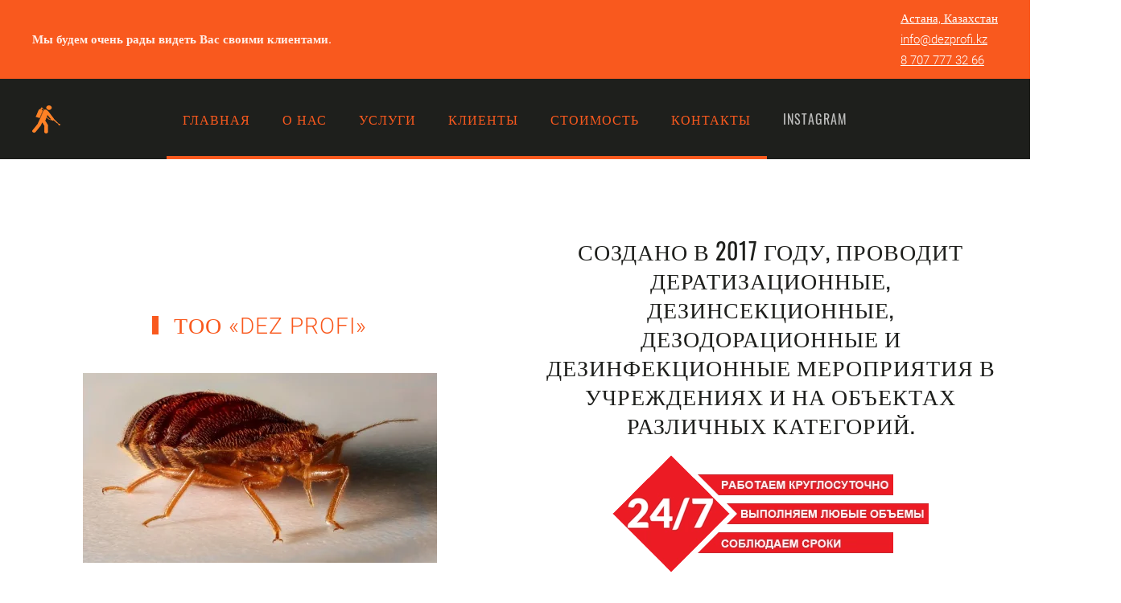

--- FILE ---
content_type: text/html; charset=UTF-8
request_url: https://dezprofi.kz/
body_size: 14115
content:
<!DOCTYPE html><html lang="ru-RU"><head><meta charset="UTF-8"><meta http-equiv="X-UA-Compatible" content="IE=edge"><meta name="viewport" content="width=device-width, initial-scale=1"><link rel="shortcut icon" href="/wp-content/uploads/ic5.png"><link rel="apple-touch-icon-precomposed" href="/wp-content/uploads/ic5.png"><title>ТОО « DEZ PROFI» &#8212; ДЕРАТИЗАЦИОННЫЕ, ДЕЗИНСЕКЦИОННЫЕ, ДЕЗОДОРАЦИОННЫЕ И ДЕЗИНФЕКЦИОННЫЕ МЕРОПРИЯТИЯ</title><meta name='robots' content='max-image-preview:large' /><style>img:is([sizes="auto" i], [sizes^="auto," i]) { contain-intrinsic-size: 3000px 1500px }</style><link rel="alternate" type="application/rss+xml" title="ТОО « DEZ PROFI» - ДЕРАТИЗАЦИОННЫЕ, ДЕЗИНСЕКЦИОННЫЕ, ДЕЗОДОРАЦИОННЫЕ И ДЕЗИНФЕКЦИОННЫЕ МЕРОПРИЯТИЯ &raquo; Лента" href="https://dezprofi.kz/?feed=rss2" /><link rel="alternate" type="application/rss+xml" title="ТОО « DEZ PROFI» - ДЕРАТИЗАЦИОННЫЕ, ДЕЗИНСЕКЦИОННЫЕ, ДЕЗОДОРАЦИОННЫЕ И ДЕЗИНФЕКЦИОННЫЕ МЕРОПРИЯТИЯ &raquo; Лента комментариев" href="https://dezprofi.kz/?feed=comments-rss2" />  <script defer src="[data-uri]"></script> <style id='wp-emoji-styles-inline-css' type='text/css'>img.wp-smiley, img.emoji {
		display: inline !important;
		border: none !important;
		box-shadow: none !important;
		height: 1em !important;
		width: 1em !important;
		margin: 0 0.07em !important;
		vertical-align: -0.1em !important;
		background: none !important;
		padding: 0 !important;
	}</style><link rel='stylesheet' id='wp-block-library-css' href='https://dezprofi.kz/wp-includes/css/dist/block-library/style.min.css?ver=6.8.3' type='text/css' media='all' /><style id='classic-theme-styles-inline-css' type='text/css'>/*! This file is auto-generated */
.wp-block-button__link{color:#fff;background-color:#32373c;border-radius:9999px;box-shadow:none;text-decoration:none;padding:calc(.667em + 2px) calc(1.333em + 2px);font-size:1.125em}.wp-block-file__button{background:#32373c;color:#fff;text-decoration:none}</style><style id='global-styles-inline-css' type='text/css'>:root{--wp--preset--aspect-ratio--square: 1;--wp--preset--aspect-ratio--4-3: 4/3;--wp--preset--aspect-ratio--3-4: 3/4;--wp--preset--aspect-ratio--3-2: 3/2;--wp--preset--aspect-ratio--2-3: 2/3;--wp--preset--aspect-ratio--16-9: 16/9;--wp--preset--aspect-ratio--9-16: 9/16;--wp--preset--color--black: #000000;--wp--preset--color--cyan-bluish-gray: #abb8c3;--wp--preset--color--white: #ffffff;--wp--preset--color--pale-pink: #f78da7;--wp--preset--color--vivid-red: #cf2e2e;--wp--preset--color--luminous-vivid-orange: #ff6900;--wp--preset--color--luminous-vivid-amber: #fcb900;--wp--preset--color--light-green-cyan: #7bdcb5;--wp--preset--color--vivid-green-cyan: #00d084;--wp--preset--color--pale-cyan-blue: #8ed1fc;--wp--preset--color--vivid-cyan-blue: #0693e3;--wp--preset--color--vivid-purple: #9b51e0;--wp--preset--gradient--vivid-cyan-blue-to-vivid-purple: linear-gradient(135deg,rgba(6,147,227,1) 0%,rgb(155,81,224) 100%);--wp--preset--gradient--light-green-cyan-to-vivid-green-cyan: linear-gradient(135deg,rgb(122,220,180) 0%,rgb(0,208,130) 100%);--wp--preset--gradient--luminous-vivid-amber-to-luminous-vivid-orange: linear-gradient(135deg,rgba(252,185,0,1) 0%,rgba(255,105,0,1) 100%);--wp--preset--gradient--luminous-vivid-orange-to-vivid-red: linear-gradient(135deg,rgba(255,105,0,1) 0%,rgb(207,46,46) 100%);--wp--preset--gradient--very-light-gray-to-cyan-bluish-gray: linear-gradient(135deg,rgb(238,238,238) 0%,rgb(169,184,195) 100%);--wp--preset--gradient--cool-to-warm-spectrum: linear-gradient(135deg,rgb(74,234,220) 0%,rgb(151,120,209) 20%,rgb(207,42,186) 40%,rgb(238,44,130) 60%,rgb(251,105,98) 80%,rgb(254,248,76) 100%);--wp--preset--gradient--blush-light-purple: linear-gradient(135deg,rgb(255,206,236) 0%,rgb(152,150,240) 100%);--wp--preset--gradient--blush-bordeaux: linear-gradient(135deg,rgb(254,205,165) 0%,rgb(254,45,45) 50%,rgb(107,0,62) 100%);--wp--preset--gradient--luminous-dusk: linear-gradient(135deg,rgb(255,203,112) 0%,rgb(199,81,192) 50%,rgb(65,88,208) 100%);--wp--preset--gradient--pale-ocean: linear-gradient(135deg,rgb(255,245,203) 0%,rgb(182,227,212) 50%,rgb(51,167,181) 100%);--wp--preset--gradient--electric-grass: linear-gradient(135deg,rgb(202,248,128) 0%,rgb(113,206,126) 100%);--wp--preset--gradient--midnight: linear-gradient(135deg,rgb(2,3,129) 0%,rgb(40,116,252) 100%);--wp--preset--font-size--small: 13px;--wp--preset--font-size--medium: 20px;--wp--preset--font-size--large: 36px;--wp--preset--font-size--x-large: 42px;--wp--preset--spacing--20: 0.44rem;--wp--preset--spacing--30: 0.67rem;--wp--preset--spacing--40: 1rem;--wp--preset--spacing--50: 1.5rem;--wp--preset--spacing--60: 2.25rem;--wp--preset--spacing--70: 3.38rem;--wp--preset--spacing--80: 5.06rem;--wp--preset--shadow--natural: 6px 6px 9px rgba(0, 0, 0, 0.2);--wp--preset--shadow--deep: 12px 12px 50px rgba(0, 0, 0, 0.4);--wp--preset--shadow--sharp: 6px 6px 0px rgba(0, 0, 0, 0.2);--wp--preset--shadow--outlined: 6px 6px 0px -3px rgba(255, 255, 255, 1), 6px 6px rgba(0, 0, 0, 1);--wp--preset--shadow--crisp: 6px 6px 0px rgba(0, 0, 0, 1);}:where(.is-layout-flex){gap: 0.5em;}:where(.is-layout-grid){gap: 0.5em;}body .is-layout-flex{display: flex;}.is-layout-flex{flex-wrap: wrap;align-items: center;}.is-layout-flex > :is(*, div){margin: 0;}body .is-layout-grid{display: grid;}.is-layout-grid > :is(*, div){margin: 0;}:where(.wp-block-columns.is-layout-flex){gap: 2em;}:where(.wp-block-columns.is-layout-grid){gap: 2em;}:where(.wp-block-post-template.is-layout-flex){gap: 1.25em;}:where(.wp-block-post-template.is-layout-grid){gap: 1.25em;}.has-black-color{color: var(--wp--preset--color--black) !important;}.has-cyan-bluish-gray-color{color: var(--wp--preset--color--cyan-bluish-gray) !important;}.has-white-color{color: var(--wp--preset--color--white) !important;}.has-pale-pink-color{color: var(--wp--preset--color--pale-pink) !important;}.has-vivid-red-color{color: var(--wp--preset--color--vivid-red) !important;}.has-luminous-vivid-orange-color{color: var(--wp--preset--color--luminous-vivid-orange) !important;}.has-luminous-vivid-amber-color{color: var(--wp--preset--color--luminous-vivid-amber) !important;}.has-light-green-cyan-color{color: var(--wp--preset--color--light-green-cyan) !important;}.has-vivid-green-cyan-color{color: var(--wp--preset--color--vivid-green-cyan) !important;}.has-pale-cyan-blue-color{color: var(--wp--preset--color--pale-cyan-blue) !important;}.has-vivid-cyan-blue-color{color: var(--wp--preset--color--vivid-cyan-blue) !important;}.has-vivid-purple-color{color: var(--wp--preset--color--vivid-purple) !important;}.has-black-background-color{background-color: var(--wp--preset--color--black) !important;}.has-cyan-bluish-gray-background-color{background-color: var(--wp--preset--color--cyan-bluish-gray) !important;}.has-white-background-color{background-color: var(--wp--preset--color--white) !important;}.has-pale-pink-background-color{background-color: var(--wp--preset--color--pale-pink) !important;}.has-vivid-red-background-color{background-color: var(--wp--preset--color--vivid-red) !important;}.has-luminous-vivid-orange-background-color{background-color: var(--wp--preset--color--luminous-vivid-orange) !important;}.has-luminous-vivid-amber-background-color{background-color: var(--wp--preset--color--luminous-vivid-amber) !important;}.has-light-green-cyan-background-color{background-color: var(--wp--preset--color--light-green-cyan) !important;}.has-vivid-green-cyan-background-color{background-color: var(--wp--preset--color--vivid-green-cyan) !important;}.has-pale-cyan-blue-background-color{background-color: var(--wp--preset--color--pale-cyan-blue) !important;}.has-vivid-cyan-blue-background-color{background-color: var(--wp--preset--color--vivid-cyan-blue) !important;}.has-vivid-purple-background-color{background-color: var(--wp--preset--color--vivid-purple) !important;}.has-black-border-color{border-color: var(--wp--preset--color--black) !important;}.has-cyan-bluish-gray-border-color{border-color: var(--wp--preset--color--cyan-bluish-gray) !important;}.has-white-border-color{border-color: var(--wp--preset--color--white) !important;}.has-pale-pink-border-color{border-color: var(--wp--preset--color--pale-pink) !important;}.has-vivid-red-border-color{border-color: var(--wp--preset--color--vivid-red) !important;}.has-luminous-vivid-orange-border-color{border-color: var(--wp--preset--color--luminous-vivid-orange) !important;}.has-luminous-vivid-amber-border-color{border-color: var(--wp--preset--color--luminous-vivid-amber) !important;}.has-light-green-cyan-border-color{border-color: var(--wp--preset--color--light-green-cyan) !important;}.has-vivid-green-cyan-border-color{border-color: var(--wp--preset--color--vivid-green-cyan) !important;}.has-pale-cyan-blue-border-color{border-color: var(--wp--preset--color--pale-cyan-blue) !important;}.has-vivid-cyan-blue-border-color{border-color: var(--wp--preset--color--vivid-cyan-blue) !important;}.has-vivid-purple-border-color{border-color: var(--wp--preset--color--vivid-purple) !important;}.has-vivid-cyan-blue-to-vivid-purple-gradient-background{background: var(--wp--preset--gradient--vivid-cyan-blue-to-vivid-purple) !important;}.has-light-green-cyan-to-vivid-green-cyan-gradient-background{background: var(--wp--preset--gradient--light-green-cyan-to-vivid-green-cyan) !important;}.has-luminous-vivid-amber-to-luminous-vivid-orange-gradient-background{background: var(--wp--preset--gradient--luminous-vivid-amber-to-luminous-vivid-orange) !important;}.has-luminous-vivid-orange-to-vivid-red-gradient-background{background: var(--wp--preset--gradient--luminous-vivid-orange-to-vivid-red) !important;}.has-very-light-gray-to-cyan-bluish-gray-gradient-background{background: var(--wp--preset--gradient--very-light-gray-to-cyan-bluish-gray) !important;}.has-cool-to-warm-spectrum-gradient-background{background: var(--wp--preset--gradient--cool-to-warm-spectrum) !important;}.has-blush-light-purple-gradient-background{background: var(--wp--preset--gradient--blush-light-purple) !important;}.has-blush-bordeaux-gradient-background{background: var(--wp--preset--gradient--blush-bordeaux) !important;}.has-luminous-dusk-gradient-background{background: var(--wp--preset--gradient--luminous-dusk) !important;}.has-pale-ocean-gradient-background{background: var(--wp--preset--gradient--pale-ocean) !important;}.has-electric-grass-gradient-background{background: var(--wp--preset--gradient--electric-grass) !important;}.has-midnight-gradient-background{background: var(--wp--preset--gradient--midnight) !important;}.has-small-font-size{font-size: var(--wp--preset--font-size--small) !important;}.has-medium-font-size{font-size: var(--wp--preset--font-size--medium) !important;}.has-large-font-size{font-size: var(--wp--preset--font-size--large) !important;}.has-x-large-font-size{font-size: var(--wp--preset--font-size--x-large) !important;}
:where(.wp-block-post-template.is-layout-flex){gap: 1.25em;}:where(.wp-block-post-template.is-layout-grid){gap: 1.25em;}
:where(.wp-block-columns.is-layout-flex){gap: 2em;}:where(.wp-block-columns.is-layout-grid){gap: 2em;}
:root :where(.wp-block-pullquote){font-size: 1.5em;line-height: 1.6;}</style><link rel='stylesheet' id='theme-style-css' href='https://dezprofi.kz/wp-content/cache/autoptimize/autoptimize_single_7c1830a41ba3183d4de51c92ac5ffeb6.php?ver=1756900434' type='text/css' media='all' /><link rel='stylesheet' id='theme-style-update-css' href='https://dezprofi.kz/wp-content/cache/autoptimize/autoptimize_single_741f05bca52a8ed4d0f251bd7779173a.php?ver=1.22.5' type='text/css' media='all' /> <script defer type="text/javascript" src="https://dezprofi.kz/wp-content/themes/yootheme/vendor/assets/uikit/dist/js/uikit.min.js?ver=1.22.5" id="theme-uikit-js"></script> <script defer type="text/javascript" src="https://dezprofi.kz/wp-content/themes/yootheme/vendor/assets/uikit/dist/js/uikit-icons-trek.min.js?ver=1.22.5" id="theme-uikit-icons-js"></script> <script defer type="text/javascript" src="https://dezprofi.kz/wp-content/cache/autoptimize/autoptimize_single_26a18af8a37edfca585adce44e6c9dcc.php?ver=1.22.5" id="theme-script-js"></script> <link rel="https://api.w.org/" href="https://dezprofi.kz/index.php?rest_route=/" /><link rel="alternate" title="JSON" type="application/json" href="https://dezprofi.kz/index.php?rest_route=/wp/v2/pages/16" /><link rel="EditURI" type="application/rsd+xml" title="RSD" href="https://dezprofi.kz/xmlrpc.php?rsd" /><meta name="generator" content="WordPress 6.8.3" /><link rel="canonical" href="https://dezprofi.kz/" /><link rel='shortlink' href='https://dezprofi.kz/' /><link rel="alternate" title="oEmbed (JSON)" type="application/json+oembed" href="https://dezprofi.kz/index.php?rest_route=%2Foembed%2F1.0%2Fembed&#038;url=https%3A%2F%2Fdezprofi.kz%2F" /><link rel="alternate" title="oEmbed (XML)" type="text/xml+oembed" href="https://dezprofi.kz/index.php?rest_route=%2Foembed%2F1.0%2Fembed&#038;url=https%3A%2F%2Fdezprofi.kz%2F&#038;format=xml" /> <script defer src="//code.jivosite.com/widget.js" data-jv-id="qk7OJWqbZl"></script><script defer src="[data-uri]"></script> </head><body class="home wp-singular page-template-default page page-id-16 wp-theme-yootheme "><div class="tm-page-container uk-clearfix"><div class="tm-page uk-margin-auto"><div class="tm-header-mobile uk-hidden@m"><div class="uk-navbar-container"><nav uk-navbar><div class="uk-navbar-left"> <a class="uk-navbar-item uk-logo" href="https://dezprofi.kz"> <img alt="dezprofi.kz" src="/wp-content/themes/yootheme/cache/ic5-881a5ed6.webp" srcset="/wp-content/themes/yootheme/cache/ic5-881a5ed6.webp 35w" sizes="(min-width: 35px) 35px" data-width="35" data-height="35"> </a></div><div class="uk-navbar-right"> <a class="uk-navbar-toggle" href="#tm-mobile" uk-toggle="animation: true"><div uk-navbar-toggle-icon></div> </a></div></nav></div><div class="uk-position-relative tm-header-mobile-slide"><div id="tm-mobile" class="uk-position-top" hidden><div class="uk-background-default uk-padding"><div class="uk-child-width-1-1" uk-grid><div><div class="uk-panel"><ul class="uk-nav uk-nav-default"><li class="uk-active"><a href="https://dezprofi.kz/" class=" menu-item menu-item-type-post_type menu-item-object-page menu-item-home current-menu-item page_item page-item-16 current_page_item">ГЛАВНАЯ</a></li><li class="uk-active"><a href="http://dezprofi.kz/#about" class=" menu-item menu-item-type-custom menu-item-object-custom current-menu-item current_page_item menu-item-home">О НАС</a></li><li class="uk-active"><a href="https://dezprofi.kz/#services" class=" menu-item menu-item-type-custom menu-item-object-custom current-menu-item current_page_item menu-item-home">УСЛУГИ</a></li><li class="uk-active"><a href="http://dezprofi.kz/#clients" class=" menu-item menu-item-type-custom menu-item-object-custom current-menu-item current_page_item menu-item-home">КЛИЕНТЫ</a></li><li class="uk-active"><a href="http://dezprofi.kz/#price" class=" menu-item menu-item-type-custom menu-item-object-custom current-menu-item current_page_item menu-item-home">СТОИМОСТЬ</a></li><li class="uk-active"><a href="http://dezprofi.kz/#contacts" class=" menu-item menu-item-type-custom menu-item-object-custom current-menu-item current_page_item menu-item-home">КОНТАКТЫ</a></li><li><a href="https://www.instagram.com/dezinfekciya.dez.profi/" class=" menu-item menu-item-type-custom menu-item-object-custom">INSTAGRAM</a></li></ul></div></div></div></div></div></div></div><div class="tm-toolbar tm-toolbar-default uk-visible@m"><div class="uk-container uk-flex uk-flex-middle"><div><div class="uk-grid-medium uk-child-width-auto uk-flex-middle" uk-grid="margin: uk-margin-small-top"><div><div class="uk-panel widget-text" id="widget-text-3"><div class="uk-panel textwidget"><strong>Мы будем очень рады видеть Вас своими клиентами.</strong></div></div></div></div></div><div class="uk-margin-auto-left"><div class="uk-grid-medium uk-child-width-auto uk-flex-middle" uk-grid="margin: uk-margin-small-top"><div><div class="uk-panel widget-text" id="widget-text-4"><div class="uk-panel textwidget"><div class="uk-flex-middle"><div><a href="#contacts">Астана, Казахстан</a></div><div><a href="mailto:info@dezprofi.kz">info@dezprofi.kz</a></div><div><a href="tel:+77077773266">8 707 777 32 66</a></div></div></div></div></div></div></div></div></div><div class="tm-header uk-visible@m" uk-header><div uk-sticky media="@m" show-on-up animation="uk-animation-slide-top" cls-active="uk-navbar-sticky" sel-target=".uk-navbar-container"><div class="uk-navbar-container"><div class="uk-container"><nav class="uk-navbar" uk-navbar="{&quot;align&quot;:&quot;center&quot;,&quot;boundary&quot;:&quot;!.uk-navbar-container&quot;,&quot;dropbar&quot;:true,&quot;dropbar-anchor&quot;:&quot;!.uk-navbar-container&quot;,&quot;dropbar-mode&quot;:&quot;slide&quot;}"><div class="uk-navbar-left"> <a href="https://dezprofi.kz" class="uk-navbar-item uk-logo"> <img alt="dezprofi.kz" src="/wp-content/themes/yootheme/cache/ic5-881a5ed6.webp" srcset="/wp-content/themes/yootheme/cache/ic5-881a5ed6.webp 35w" sizes="(min-width: 35px) 35px" data-width="35" data-height="35"><img class="uk-logo-inverse" alt="dezprofi.kz" src="/wp-content/themes/yootheme/cache/ic5-881a5ed6.webp" srcset="/wp-content/themes/yootheme/cache/ic5-881a5ed6.webp 35w" sizes="(min-width: 35px) 35px" data-width="35" data-height="35"></a></div><div class="uk-navbar-center"><ul class="uk-navbar-nav"><li class="uk-active"><a href="https://dezprofi.kz/" class=" menu-item menu-item-type-post_type menu-item-object-page menu-item-home current-menu-item page_item page-item-16 current_page_item">ГЛАВНАЯ</a></li><li class="uk-active"><a href="http://dezprofi.kz/#about" class=" menu-item menu-item-type-custom menu-item-object-custom current-menu-item current_page_item menu-item-home">О НАС</a></li><li class="uk-active"><a href="https://dezprofi.kz/#services" class=" menu-item menu-item-type-custom menu-item-object-custom current-menu-item current_page_item menu-item-home">УСЛУГИ</a></li><li class="uk-active"><a href="http://dezprofi.kz/#clients" class=" menu-item menu-item-type-custom menu-item-object-custom current-menu-item current_page_item menu-item-home">КЛИЕНТЫ</a></li><li class="uk-active"><a href="http://dezprofi.kz/#price" class=" menu-item menu-item-type-custom menu-item-object-custom current-menu-item current_page_item menu-item-home">СТОИМОСТЬ</a></li><li class="uk-active"><a href="http://dezprofi.kz/#contacts" class=" menu-item menu-item-type-custom menu-item-object-custom current-menu-item current_page_item menu-item-home">КОНТАКТЫ</a></li><li><a href="https://www.instagram.com/dezinfekciya.dez.profi/" class=" menu-item menu-item-type-custom menu-item-object-custom">INSTAGRAM</a></li></ul></div></nav></div></div></div></div><div id="tm-top" class="tm-top uk-section-default uk-section uk-section-xsmall"><div class="uk-container"><div class="uk-child-width-expand@l" uk-grid><div><div class="uk-panel widget-text" id="widget-text-6"><div class="uk-panel textwidget"></div></div></div></div></div></div><div class="uk-section-default uk-section uk-section-xsmall uk-padding-remove-bottom uk-flex uk-flex-middle" uk-scrollspy="target: [uk-scrollspy-class]; cls: uk-animation-slide-left-medium; delay: false;" uk-height-viewport="offset-top: true; offset-bottom: true;"><div class="uk-width-1-1"><div class="uk-container"><div class="uk-margin-remove-bottom uk-grid-large uk-grid-margin-large uk-margin-remove-bottom" uk-grid><div class="uk-grid-item-match uk-flex-middle uk-width-expand@m"><div class="uk-panel uk-width-1-1"><h2 class="uk-h3 uk-heading-bullet uk-font-default uk-text-primary uk-margin-medium uk-margin-remove-top uk-width-xlarge uk-margin-auto uk-text-center" uk-scrollspy-class> ТОО «DEZ PROFI»</h2><div class="uk-margin uk-text-center" uk-scrollspy-class="uk-animation-slide-right"> <img class="el-image" alt data-src="/wp-content/themes/yootheme/cache/11-f6be0a0e.webp" data-srcset="/wp-content/themes/yootheme/cache/11-f6be0a0e.webp 440w, /wp-content/themes/yootheme/cache/11-4022c06a.webp 768w, /wp-content/themes/yootheme/cache/11-d7a0a5c7.webp 839w" data-sizes="(min-width: 440px) 440px" data-width="440" data-height="236" uk-img></div></div></div><div class="uk-grid-item-match uk-flex-middle uk-width-expand@m"><div class="uk-panel uk-width-1-1"><h2 class="uk-h3 uk-width-xlarge uk-margin-auto uk-text-center@m uk-text-center" uk-scrollspy-class> <br />создано в 2017 году, проводит дератизационные, дезинсекционные, дезодорационные и дезинфекционные мероприятия в учреждениях и на объектах различных категорий.</h2><div class="uk-margin uk-text-center" uk-scrollspy-class> <img class="el-image" alt data-src="/wp-content/themes/yootheme/cache/24-7-af2409a6.webp" data-srcset="/wp-content/themes/yootheme/cache/24-7-af2409a6.webp 393w" data-sizes="(min-width: 393px) 393px" data-width="393" data-height="146" uk-img></div><div class="uk-margin-large uk-text-center@m uk-text-center" uk-scrollspy-class><div class="uk-flex-middle uk-grid-small uk-child-width-auto uk-flex-center@m uk-flex-center" uk-grid><div class="el-item"> <a class="el-content uk-button uk-button-default" title="8 707 777 32 66" href="tel:+77077773266"> <span uk-icon="receiver"></span> <span class="uk-text-middle">8 707 777 32 66</span> </a></div><div class="el-item"> <a class="el-content uk-button uk-button-default" href="https://wa.me/77077773266"> <span uk-icon="whatsapp"></span> <span class="uk-text-middle">WhatsApp</span> </a></div></div></div></div></div></div></div></div></div><div class="uk-section-default uk-section uk-section-xsmall uk-padding-remove-bottom" uk-scrollspy="target: [uk-scrollspy-class]; cls: uk-animation-slide-right-medium; delay: false;"><div class="uk-container"><div class="uk-grid-large uk-grid-margin-large" uk-grid><div class="uk-grid-item-match uk-flex-middle uk-width-expand@m"><div class="uk-panel uk-width-1-1"><h1 class="uk-h3 uk-heading-bullet uk-text-primary uk-text-center" id="about" uk-scrollspy-class> О НАС</h1><div class="uk-margin uk-width-xlarge uk-margin-auto uk-text-center" uk-scrollspy-class><p>За время существования фирмы, мы установили деловые и партнерские отношения со многими медицинскими структурами и учреждениями не только в г. Алматы и Астана, но и по всей Республике Казахстан. Мы имеем представительства в Шымкенте, Талдыкоргане, и других городах.</p><p><strong>ТОО « DEZ PROFI»</strong> имеет мощную материально-техническую базу, где имеется специализированное оборудование и аппаратура для проведения мероприятий на современном уровне.</p><p>В достаточном количестве и ассортименте имеются различные препараты для уничтожения насекомых и грызунов. Средства, применяемые нашей компанией, зарегистрированы в Министерстве здравоохранения Республики Казахстан.</p><p>Мы имеем возможность оперативно реагировать на заявки наших клиентов.</p></div></div></div><div class="uk-grid-item-match uk-flex-middle uk-width-expand@m"><div class="uk-panel uk-width-1-1"><div class="uk-margin" uk-scrollspy-class> <img class="el-image" alt data-src="/wp-content/themes/yootheme/cache/man-is-using-thermal-fog-machine-protect-mosquito-spreading_1150-6183-1-0753eb4d.webp" data-srcset="/wp-content/themes/yootheme/cache/man-is-using-thermal-fog-machine-protect-mosquito-spreading_1150-6183-1-0753eb4d.webp 626w" data-sizes="(min-width: 626px) 626px" data-width="626" data-height="469" uk-img></div></div></div></div></div></div><div class="uk-section-muted uk-section uk-section-large" uk-scrollspy="target: [uk-scrollspy-class]; cls: uk-animation-slide-left-medium; delay: false;"><div class="uk-container"><div class="uk-grid-large uk-grid-margin-large" uk-grid><div class="uk-grid-item-match uk-flex-middle uk-width-xlarge@m"><div class="uk-panel uk-width-1-1"><h2 class="uk-h3 uk-heading-bullet uk-text-primary uk-text-center@l uk-text-center" id="clients" uk-scrollspy-class> Наши Услуги</h2><div class="uk-card uk-card-primary uk-card-large uk-card-body uk-margin-remove-first-child uk-margin uk-text-center" id="services" uk-scrollspy-class><h3 class="el-title uk-h4 uk-margin-top uk-margin-remove-bottom"> Дезинфекция, дератизация, дезинсекция, дезодорация</h3><div class="el-content uk-panel uk-margin-top"><p><strong>Безопасно, быстро и качественно</strong> мы поможем Вам избавиться от паразитов, грызунов или патогенных микроорганизмов.</p><p>Благодаря современному оборудованию, эффективным импортным инсектицидам и большому опыту квалифицированных специалистов, зараженные объекты любой площади и сложности будут очищены за короткие сроки.</p></div></div></div></div><div class="uk-grid-item-match uk-flex-middle uk-width-expand@m"><div class="uk-panel uk-width-1-1"><div class="uk-margin-medium uk-text-left@s uk-text-center"><div class="uk-child-width-1-1 uk-child-width-1-2@s uk-grid-match" uk-grid><div><div class="el-item uk-panel uk-margin-remove-first-child" uk-scrollspy-class="uk-animation-slide-right"><h3 class="el-title uk-h4 uk-margin-top uk-margin-remove-bottom"> Обследование помещений</h3> <img class="el-image uk-margin-top" alt data-src="/wp-content/themes/yootheme/cache/ic5-881a5ed6.webp" data-srcset="/wp-content/themes/yootheme/cache/ic5-881a5ed6.webp 35w" data-sizes="(min-width: 35px) 35px" data-width="35" data-height="35" uk-img><div class="el-content uk-panel uk-margin-top"><p>Работа на объекте по проведению дезинсекционных мероприятий всегда начинается с предварительного обследования на наличие насекомых, определения видов, выявления мест заселенности и уровня численности в помещениях.</p></div></div></div><div><div class="el-item uk-panel uk-margin-remove-first-child" uk-scrollspy-class="uk-animation-slide-right"><h3 class="el-title uk-h4 uk-margin-top uk-margin-remove-bottom"> Качество работы</h3> <img class="el-image uk-margin-top" alt data-src="/wp-content/themes/yootheme/cache/ic1-15b66868.webp" data-srcset="/wp-content/themes/yootheme/cache/ic1-15b66868.webp 35w" data-sizes="(min-width: 35px) 35px" data-width="35" data-height="35" uk-img><div class="el-content uk-panel uk-margin-top"><p>Фирма рекомендует проводить обработки на предприятиях и в организациях ежемесячно или не менее 4-х раз в год в зависимости от форм деятельности, а дезинсекцию мух проводить в период с весны до осени включительно не менее 2 раз в месяц.</p></div></div></div><div><div class="el-item uk-panel uk-margin-remove-first-child" uk-scrollspy-class="uk-animation-slide-right"><h3 class="el-title uk-h4 uk-margin-top uk-margin-remove-bottom"> Безопасность</h3> <img class="el-image uk-margin-top" alt data-src="/wp-content/themes/yootheme/cache/ic7-c6cc4589.webp" data-srcset="/wp-content/themes/yootheme/cache/ic7-c6cc4589.webp 35w" data-sizes="(min-width: 35px) 35px" data-width="35" data-height="35" uk-img><div class="el-content uk-panel uk-margin-top"><p>При работе мы используем  только те средства дезинфекции, дератизации, дезинсекции, которые зарегистрированы и разрешены к применению на территории Республики Казахстан.</p></div></div></div><div><div class="el-item uk-panel uk-margin-remove-first-child" uk-scrollspy-class="uk-animation-slide-right"><h3 class="el-title uk-h4 uk-margin-top uk-margin-remove-bottom"> Сертификация специалистов</h3> <img class="el-image uk-margin-top" alt data-src="/wp-content/themes/yootheme/cache/ic6-0c1fcb06.webp" data-srcset="/wp-content/themes/yootheme/cache/ic6-0c1fcb06.webp 35w" data-sizes="(min-width: 35px) 35px" data-width="35" data-height="35" uk-img><div class="el-content uk-panel uk-margin-top"><p>Дезинфектора нашей фирмы проходят специальную подготовку при поступлении на работу и переподготовку через каждые 5 лет на курсах специализации по разделу "Дезинфекция, дератизация, дезинсекция".</p></div></div></div></div></div></div></div></div></div></div><div id="page#24" class="uk-section-default uk-section uk-section-xsmall" uk-scrollspy="target: [uk-scrollspy-class]; cls: uk-animation-slide-bottom-small; delay: false;"><div class="uk-container"><div class="uk-grid-margin" uk-grid><div class="uk-grid-item-match uk-flex-middle uk-flex-auto uk-width-1-4@s"><div class="uk-panel uk-width-1-1"><h2 class="uk-h3 uk-heading-bullet uk-text-primary uk-text-left@l uk-text-center" id="clients" uk-scrollspy-class> НАШИ КЛИЕНТЫ</h2></div></div><div class="uk-grid-item-match uk-flex-middle uk-flex-auto uk-width-3-4@s"><div class="uk-panel uk-width-1-1"><div class="uk-margin uk-text-center"><div class="uk-child-width-1-1 uk-child-width-1-4@s uk-grid-match" uk-grid><div><div class="el-item uk-panel uk-margin-remove-first-child" uk-scrollspy-class> <a href="#" uk-scroll><img class="el-image" alt data-src="/wp-content/themes/yootheme/cache/1200px-Emblem_of_Nur-Sultan-1.svg-63fa2e68.webp" data-srcset="/wp-content/themes/yootheme/cache/1200px-Emblem_of_Nur-Sultan-1.svg-63fa2e68.webp 90w, /wp-content/themes/yootheme/cache/1200px-Emblem_of_Nur-Sultan-1.svg-3d69e1db.webp 180w" data-sizes="(min-width: 90px) 90px" data-width="90" data-height="90" uk-img></a><h6 class="el-title uk-h6 uk-margin-top uk-margin-remove-bottom"> <a href="#" uk-scroll class="uk-link-reset">Акимат города Нур-Султан</a></h6></div></div><div><div class="el-item uk-panel uk-margin-remove-first-child" uk-scrollspy-class> <a href="#" uk-scroll><img class="el-image" alt data-src="/wp-content/themes/yootheme/cache/almaty-4276ce51.webp" data-srcset="/wp-content/themes/yootheme/cache/almaty-4276ce51.webp 90w, /wp-content/themes/yootheme/cache/almaty-7499fdf1.webp 180w" data-sizes="(min-width: 90px) 90px" data-width="90" data-height="90" uk-img></a><h6 class="el-title uk-h6 uk-margin-top uk-margin-remove-bottom"> <a href="#" uk-scroll class="uk-link-reset">Акимат города Алматы</a></h6></div></div><div><div class="el-item uk-panel uk-margin-remove-first-child" uk-scrollspy-class> <a href="#" uk-scroll><img class="el-image" alt data-src="/wp-content/themes/yootheme/cache/1200px-Kazakhstan_Temir_Zholy_Logo.svg-65205f77.webp" data-srcset="/wp-content/themes/yootheme/cache/1200px-Kazakhstan_Temir_Zholy_Logo.svg-65205f77.webp 90w, /wp-content/themes/yootheme/cache/1200px-Kazakhstan_Temir_Zholy_Logo.svg-a73048dd.webp 180w" data-sizes="(min-width: 90px) 90px" data-width="90" data-height="120" uk-img></a><h6 class="el-title uk-h6 uk-margin-top uk-margin-remove-bottom"> <a href="#" uk-scroll class="uk-link-reset">АО Казахстан Темир Жолы</a></h6></div></div><div><div class="el-item uk-panel uk-margin-remove-first-child" uk-scrollspy-class> <a href="#" uk-scroll><img class="el-image" alt data-src="/wp-content/themes/yootheme/cache/NIS-61b3df09.webp" data-srcset="/wp-content/themes/yootheme/cache/NIS-61b3df09.webp 90w, /wp-content/themes/yootheme/cache/NIS-7e0c717f.webp 180w" data-sizes="(min-width: 90px) 90px" data-width="90" data-height="90" uk-img></a><h6 class="el-title uk-h6 uk-margin-top uk-margin-remove-bottom"> <a href="#" uk-scroll class="uk-link-reset">Назарбаев школы</a></h6></div></div><div><div class="el-item uk-panel uk-margin-remove-first-child" uk-scrollspy-class> <img class="el-image" alt data-src="/wp-content/themes/yootheme/cache/1200px-Coca-Cola_logo.svg-132056f1.webp" data-srcset="/wp-content/themes/yootheme/cache/1200px-Coca-Cola_logo.svg-132056f1.webp 90w, /wp-content/themes/yootheme/cache/1200px-Coca-Cola_logo.svg-79542552.webp 180w" data-sizes="(min-width: 90px) 90px" data-width="90" data-height="30" uk-img><h6 class="el-title uk-h6 uk-margin-top uk-margin-remove-bottom"> завод Coca-Cola</h6></div></div><div><div class="el-item uk-panel uk-margin-remove-first-child" uk-scrollspy-class> <img class="el-image" alt data-src="/wp-content/themes/yootheme/cache/logo-032ee7ff.webp" data-srcset="/wp-content/themes/yootheme/cache/logo-032ee7ff.webp 90w, /wp-content/themes/yootheme/cache/logo-8adf189f.webp 180w" data-sizes="(min-width: 90px) 90px" data-width="90" data-height="55" uk-img><h6 class="el-title uk-h6 uk-margin-top uk-margin-remove-bottom"> Государственный театр оперы и балета «Астана Опера»</h6></div></div><div><div class="el-item uk-panel uk-margin-remove-first-child" uk-scrollspy-class> <img class="el-image" alt data-src="/wp-content/themes/yootheme/cache/Samruk_Kazyna_Logo-cd917b3a.webp" data-srcset="/wp-content/themes/yootheme/cache/Samruk_Kazyna_Logo-cd917b3a.webp 90w, /wp-content/themes/yootheme/cache/Samruk_Kazyna_Logo-aeb0d7f6.webp 180w" data-sizes="(min-width: 90px) 90px" data-width="90" data-height="41" uk-img><h6 class="el-title uk-h6 uk-margin-top uk-margin-remove-bottom"> АО ФНБ "Самрук-Казына"</h6></div></div><div><div class="el-item uk-panel uk-margin-remove-first-child" uk-scrollspy-class> <img class="el-image" alt data-src="/wp-content/themes/yootheme/cache/kol-2fb22f4a.webp" data-srcset="/wp-content/themes/yootheme/cache/kol-2fb22f4a.webp 90w, /wp-content/themes/yootheme/cache/kol-e4fb9df2.webp 180w" data-sizes="(min-width: 90px) 90px" data-width="90" data-height="87" uk-img><h6 class="el-title uk-h6 uk-margin-top uk-margin-remove-bottom"> "Высший медицинский колледж" акимата г. Астаны</h6></div></div></div></div></div></div></div></div></div><div id="price" class="uk-section-muted uk-section uk-section-small" uk-scrollspy="target: [uk-scrollspy-class]; cls: uk-animation-slide-top-small; delay: 200;"><div class="uk-container"><div class="uk-grid-margin" uk-grid><div class="uk-flex-auto uk-width-2-3@m"><h1 class="uk-h3 uk-heading-bullet uk-text-primary uk-margin uk-text-center" uk-scrollspy-class> Стоимость</h1><div class="uk-margin-medium uk-width-xlarge uk-margin-auto uk-text-center" uk-scrollspy-class><p>Тарифы на проведение всех дезинсекционных, дератизационных и дезинфекционных мероприятий выгодно отличаются от тарифов фирм, работающих на рынке аналогичных услуг.</p><p><strong>Цены для юридических лиц кафе, ресторанов и других объектов устанавливаются индивидуально после осмотра помещений. </strong></p><p>С последующим заключением договора и гарантийными обязательствами.</p></div></div><div class="uk-flex-auto uk-width-1-3@m"><div class="uk-text-center" uk-scrollspy-class> <img class="el-image" alt data-src="/wp-content/themes/yootheme/cache/home-hero-slideshow-05-fd4e335f.webp" data-srcset="/wp-content/themes/yootheme/cache/home-hero-slideshow-05-d37f1ecc.webp 768w, /wp-content/themes/yootheme/cache/home-hero-slideshow-05-fd4e335f.webp 810w, /wp-content/themes/yootheme/cache/home-hero-slideshow-05-676cdc7c.webp 1024w, /wp-content/themes/yootheme/cache/home-hero-slideshow-05-5b783cd7.webp 1366w, /wp-content/themes/yootheme/cache/home-hero-slideshow-05-183e92c8.webp 1600w, /wp-content/themes/yootheme/cache/home-hero-slideshow-05-7bacc266.webp 1620w" data-sizes="(min-width: 810px) 810px" data-width="810" data-height="446" uk-img></div></div></div><div class="uk-margin-large" uk-grid><div class="uk-flex-auto uk-width-1-1@m"><div class="uk-margin uk-text-center"><div class="uk-child-width-1-1 uk-child-width-1-3@m uk-grid-match" uk-grid><div><div class="el-item uk-panel uk-margin-remove-first-child" uk-scrollspy-class><h3 class="el-title uk-margin-top uk-margin-remove-bottom"> Обработка квартир от клопов</h3><div class="el-content uk-panel uk-margin-top"><p><strong>комнаты общежития</strong> от 8 000 до 11 000 ₸<br /><strong>1 ком.квартира</strong> — от 10 000 до 13 000 ₸<br /><strong>2 ком.квартира</strong> — от 12 000 до 16 000 ₸<br /><strong>3 ком квартира</strong> — от 16 000 до 20 000 ₸<br /><strong>4 ком квартира</strong> — от 20 000 до 25 000 ₸</p></div></div></div><div><div class="el-item uk-panel uk-margin-remove-first-child" uk-scrollspy-class><h3 class="el-title uk-margin-top uk-margin-remove-bottom"> От тараканов, муравьев, чешуйниц, жуков, пауков</h3><div class="el-content uk-panel uk-margin-top"><p>от 11 000  ₸</p></div></div></div><div><div class="el-item uk-panel uk-margin-remove-first-child" uk-scrollspy-class><h3 class="el-title uk-margin-top uk-margin-remove-bottom"> От мышей и крыс дератизационные мероприятия:</h3><div class="el-content uk-panel uk-margin-top"><p>от 6 000 до 21 000 ₸ <br />в зависимости от площади.</p></div></div></div></div></div></div></div><div class="uk-grid-margin" uk-grid><div class="uk-grid-item-match uk-flex-middle uk-flex-auto uk-width-1-4@s"><div class="uk-panel uk-width-1-1"><h2 class="uk-h3 uk-heading-bullet uk-text-primary uk-text-left@l uk-text-center" id="clients" uk-scrollspy-class> ОТЗЫВЫ О РАБОТЕ</h2></div></div><div class="uk-grid-item-match uk-flex-middle uk-flex-auto uk-width-3-4@s"><div class="uk-panel uk-width-1-1"><div class="uk-margin uk-text-center"><div class="uk-child-width-1-1 uk-child-width-1-3@s uk-grid-match" uk-grid><div><div class="el-item uk-panel uk-margin-remove-first-child" uk-scrollspy-class> <img class="el-image" alt data-src="/wp-content/themes/yootheme/cache/WhatsApp-Image-2020-01-07-at-18.49.01-9ea8f6d2.webp" data-srcset="/wp-content/themes/yootheme/cache/WhatsApp-Image-2020-01-07-at-18.49.01-9ea8f6d2.webp 219w, /wp-content/themes/yootheme/cache/WhatsApp-Image-2020-01-07-at-18.49.01-ab3db68e.webp 438w" data-sizes="(min-width: 219px) 219px" data-width="219" data-height="450" uk-img></div></div><div><div class="el-item uk-panel uk-margin-remove-first-child" uk-scrollspy-class> <img class="el-image" alt data-src="/wp-content/themes/yootheme/cache/WhatsApp-Image-2019-11-28-at-15.37.22-9d86f5d7.webp" data-srcset="/wp-content/themes/yootheme/cache/WhatsApp-Image-2019-11-28-at-15.37.22-9d86f5d7.webp 363w, /wp-content/themes/yootheme/cache/WhatsApp-Image-2019-11-28-at-15.37.22-220af074.webp 486w" data-sizes="(min-width: 363px) 363px" data-width="363" data-height="450" uk-img></div></div><div><div class="el-item uk-panel uk-margin-remove-first-child" uk-scrollspy-class> <img class="el-image" alt data-src="/wp-content/themes/yootheme/cache/2-4dbcf20a.webp" data-srcset="/wp-content/themes/yootheme/cache/2-4dbcf20a.webp 219w, /wp-content/themes/yootheme/cache/2-b73769ea.webp 438w" data-sizes="(min-width: 219px) 219px" data-width="219" data-height="450" uk-img></div></div></div></div></div></div></div></div></div><div class="uk-section-default uk-section uk-section-large" uk-scrollspy="target: [uk-scrollspy-class]; cls: uk-animation-slide-bottom-small; delay: 200;"><div class="uk-container uk-container-small"><div class="uk-grid-margin" uk-grid><div class="uk-flex-auto uk-width-1-3@m"><h2 class="uk-h3 uk-heading-bullet uk-text-primary uk-text-left@l uk-text-center" id="clients" uk-scrollspy-class> Ваши Вопросы</h2><div class="uk-margin-medium uk-width-xlarge uk-margin-auto uk-text-center" uk-scrollspy-class><p><strong>Не нашли интересующую вас информацию? Вы можете задать свой вопрос позвонив нам по телефону, и оставив заявку!</strong></p></div><div class="uk-margin-large uk-text-center@m uk-text-center" uk-scrollspy-class><div class="uk-flex-middle uk-grid-small uk-child-width-auto uk-flex-center@m uk-flex-center" uk-grid><div class="el-item"> <a class="el-content uk-button uk-button-default" title="8 707 777 32 66" href="tel:+77077773266"> <span uk-icon="receiver"></span> <span class="uk-text-middle">8 707 777 32 66</span> </a></div><div class="el-item"> <a class="el-content uk-button uk-button-default" href="https://wa.me/77077773266"> <span uk-icon="whatsapp"></span> <span class="uk-text-middle">WhatsApp</span> </a></div><div class="el-item"> <a class="el-content uk-button uk-button-default" href="/wp-content/uploads/Pamytka.pdf"> <span uk-icon="file-pdf"></span> <span class="uk-text-middle">Памятка</span> </a></div></div></div></div><div class="uk-flex-auto uk-width-2-3@m"><div uk-accordion="collapsible: true;" uk-scrollspy-class><div class="el-item"> <a class="el-title uk-accordion-title" href="#">СКОЛЬКО ВРЕМЕНИ ЗАНИМАЕТ ПРОЦЕДУРА УНИЧТОЖЕНИЯ ВРЕДИТЕЛЕЙ В КВАРТИРЕ?</a><div class="uk-accordion-content uk-margin-remove-first-child"><div class="el-content uk-panel uk-margin-top"><p>Как правило, обработка однокомнатной квартиры происходит за 20-30 минут, обработка двухкомнатной квартиры происходит за 30-40 минут, трехкомнатной квартиры 40-50 минут. Обработка крупногабаритных квартир, загородных домов или коммерческой недвижимости, как правило, занимает от 1 до 1.5 часов, т.к. на большие выезды мастер выезжает не один, а с бригадой помощников. После проведения процедуры уничтожения вредителей помещение необходимо хорошо проветрить в течении 1-2 часов, в момент проветривания желательно покинуть помещение.</p></div></div></div><div class="el-item"> <a class="el-title uk-accordion-title" href="#">ОПАСНА ЛИ ПРОЦЕДУРА УНИЧТОЖЕНИЯ ВРЕДИТЕЛЕЙ ДЛЯ ЛЮДЕЙ?</a><div class="uk-accordion-content uk-margin-remove-first-child"><div class="el-content uk-panel uk-margin-top"><p>Нет, данная процедура является абсолютно безопасной для людей. Мы используем только профессиональное оборудование и высококачественные средства дезинсекции и дератизации, имеющие все необходимые лицензии и разрешения на использование в жилых помещениях и даже на пищевых и фармацевтических производствах, что дополнительно доказывает их 100% безопасность. </p></div></div></div><div class="el-item"> <a class="el-title uk-accordion-title" href="#">ОПАСНА ЛИ ПРОЦЕДУРА УНИЧТОЖЕНИЯ ВРЕДИТЕЛЕЙ ДЛЯ ДОМАШНИХ ЖИВОТНЫХ?</a><div class="uk-accordion-content uk-margin-remove-first-child"><div class="el-content uk-panel uk-margin-top"><p>Нет, процедура уничтожения вредителей совершенно безопасна для домашних животных, т.к. все используемые препараты совершенно безопасны для любых типов домашних животных и, тем более, после окончания обработки не остается каких-либо следов препаратов, и ваши любимцы не смогут съесть что-то "не то".</p></div></div></div><div class="el-item"> <a class="el-title uk-accordion-title" href="#">МОГУ ЛИ Я САМОСТОЯТЕЛЬНО ПРОИЗВЕСТИ ОБРАБОТКУ ПОМЕЩЕНИЙ?</a><div class="uk-accordion-content uk-margin-remove-first-child"><div class="el-content uk-panel uk-margin-top"><p>Проводя обработку самостоятельно, не имея профессионального оборудования, опыта и знаний, вы рискуете лишь потратить свое время, деньги, а возможно и ваше здоровье, но не добиться нужного результата.</p><p>Все современные вредители уже давно адаптировались к старым препаратам типа "Карбофос", "МИНАП" и прочим, и не восприимчивы к ним, а заниматься поиском и приобретением профессиональных препаратов в розницу вам обойдется дороже чем просто заказать уничтожение вредителей у нас.</p></div></div></div></div></div></div><div class="uk-grid-margin" uk-grid><div class="uk-flex-auto uk-width-1-1@m"><h2 class="uk-h3 uk-heading-bullet uk-text-primary uk-text-left@l uk-text-center" id="clients" uk-scrollspy-class> Наши рекомендации</h2><div class="uk-margin" uk-scrollspy-class><p>ВНИМАНИЕ!!!<br />СОБЛЮДАЙТЕ<br />"Санитарно-эпидемиологический режим"<br />против насекомых</p><p>Уважаемые ДРУЗЬЯ, во избежание появления непрошеных соседей в виде клопов, тараканов, гнуса, сахарной чешуйницы просим соблюдать следующие меры безопасности:<br />НЕ покупайте мебель, мягкие игрушки, теплую одежду с рук;<br />НЕ посещайте по мере возможности друзей и близких у кого имеются проблемы или недавно были проблемы с клопами и тараканами;<br />НЕ привозите бытовую технику, посуду и продукты, не убедившись в отсутствии там насекомых;<br />НЕ оставляйте на столе на ночь продукты или еду;<br />НЕ менее одного раза в неделю стирайте постельное белье с применением бытовой химии;<br />НЕ менее одного раза в неделю делайте генеральную уборку в помещении с применением бытовой химии;<br />НЕ менее одного раза в день на 15-20 минут проветривайте помещение в зимнее время и одного часа в остальные времена года;<br />НЕ забывайте выносить во время бытовой мусор;<br />НЕ менее одного раза в неделю переворачивайте матрац, обращайте внимание на черные пятна в местах соединений (швов) ткани (Симптомы заражения клопами это укусы на теле в виде покраснения дорожкой вдоль вен. Время активности клопов с часу ночи до пяти утра.);<br />НЕ менее одного раза в неделю делайте ревизию остатков продуктов особенно круп разных культур;<br />ПРИ оставлении помещения на длительный срок убедитесь в отсутствии на столе и кухонной зоне немытой посуды, бытового мусора, воды в посуде и чайниках;</p><p>В случае если Вы побывали в зараженном клопами или тараканами месте по возвращении домой немедленно снимите с себя одежду и замочите в горячей воде не менее +60 градусов. После постирайте ее и после сушки погладьте с применением горячего пара с обеих сторон. <br />Далее в течении 2-3 недель наблюдайте за мягкой и кухонной мебелью на предмет наличия насекомых. На этот период максимально ограничитесь в походах по гостям, а также не приглашайте некого к себе.</p><p>1. После проведения работ покинуть помещение от 12 до 24 часов.<br />2. По прибытию максимально проветрить помещение не менее 2 часов.<br />3. Протирать средство с обработанных рабочих поверхностей влажным способом.<br />4. Постирать все вещи, подлежащие к стирке.<br />5. Средство (яд) действует от 10 до 14 дней на обработанных поверхностях.<br />6. Не протирать не рабочие поверхности не мыть не рабочие поверхности до 10 дней.<br />7. Жалобы, претензий принимаются по истечению действия средства (яда).<br />8. При смене жильцов в жилых помещениях гарантия теряет силу.<br />9. В случае завоза новой или подержанной мебели в течении гарантийного срока гарантия теряет силу.<br />10. Клиент имеет право вызвать нашу компанию на повторную обработку по истечении 10 дней с момента обработки.<br />11. В течении всего гарантийного срока повтор выполняется бесплатно.<br /><strong>С уважением и заботой о Вас</strong><br /><strong>ТОО «DEZ PROFI»!</strong></p></div><div class="uk-margin-large uk-text-center@m uk-text-center" uk-scrollspy-class> <a class="el-content uk-button uk-button-default" href="/wp-content/uploads/Pamytka.pdf"> <span uk-icon="file-pdf"></span> <span class="uk-text-middle">Памятка</span> </a></div></div></div><div class="uk-grid-margin" uk-grid><div class="uk-flex-auto uk-width-1-1@m"><div class="uk-margin uk-text-center" uk-scrollspy-class> <img class="el-image" alt data-src="/wp-content/themes/yootheme/cache/24-7-af2409a6.webp" data-srcset="/wp-content/themes/yootheme/cache/24-7-af2409a6.webp 393w" data-sizes="(min-width: 393px) 393px" data-width="393" data-height="146" uk-img></div></div></div></div></div><div class="uk-section-default uk-section uk-padding-remove-bottom" uk-scrollspy="target: [uk-scrollspy-class]; cls: uk-animation-fade; delay: 200;"><div class="uk-grid-margin" uk-grid><div class="uk-flex-auto uk-width-1-1@m"><div class="uk-margin uk-text-center"><div class="uk-child-width-1-1 uk-child-width-1-3@m uk-grid-small uk-grid-match" uk-grid><div><div class="el-item uk-panel uk-margin-remove-first-child" uk-scrollspy-class> <a href="/index.php?page_id=19"><img class="el-image" alt data-src="/wp-content/themes/yootheme/cache/f1-1425439c.webp" data-srcset="/wp-content/themes/yootheme/cache/f1-5849bcd6.webp 768w, /wp-content/themes/yootheme/cache/f1-977a1a4b.webp 959w, /wp-content/themes/yootheme/cache/f1-1425439c.webp 960w" data-sizes="(min-width: 960px) 960px" data-width="960" data-height="520" uk-img></a><h3 class="el-title uk-h5 uk-margin-top uk-margin-remove-bottom"> <a href="/index.php?page_id=19" class="uk-link-reset">Оперативный выезд</a></h3></div></div><div><div class="el-item uk-panel uk-margin-remove-first-child" uk-scrollspy-class> <a href="/index.php?page_id=81"><img class="el-image" alt data-src="/wp-content/themes/yootheme/cache/f3-b5439624.webp" data-srcset="/wp-content/themes/yootheme/cache/f3-f7c32ce4.webp 768w, /wp-content/themes/yootheme/cache/f3-38f08a79.webp 959w, /wp-content/themes/yootheme/cache/f3-b5439624.webp 960w" data-sizes="(min-width: 960px) 960px" data-width="960" data-height="520" uk-img></a><h3 class="el-title uk-h5 uk-margin-top uk-margin-remove-bottom"> <a href="/index.php?page_id=81" class="uk-link-reset">Гарантия качества</a></h3></div></div><div><div class="el-item uk-panel uk-margin-remove-first-child" uk-scrollspy-class> <img class="el-image" alt data-src="/wp-content/themes/yootheme/cache/f2-e5f0fcf8.webp" data-srcset="/wp-content/themes/yootheme/cache/f2-a00664fd.webp 768w, /wp-content/themes/yootheme/cache/f2-6f35c260.webp 959w, /wp-content/themes/yootheme/cache/f2-e5f0fcf8.webp 960w" data-sizes="(min-width: 960px) 960px" data-width="960" data-height="520" uk-img><h3 class="el-title uk-h5 uk-margin-top uk-margin-remove-bottom"> Опытные специалисты</h3></div></div></div></div></div></div></div><style>#page\#24 { position: relative; box-shadow: 0 0 35px rgba(0,0,0,0.04); }</style><div id="contacts" class="uk-section-default uk-section uk-section-large uk-padding-remove-bottom" uk-scrollspy="target: [uk-scrollspy-class]; cls: uk-animation-fade; delay: false;"><div class="uk-container"><div class="uk-grid-large uk-grid-margin-large" uk-grid><div class="uk-flex-auto uk-width-1-4@m uk-width-1-2@s"><h3 class="uk-h5" uk-scrollspy-class> контакты</h3><div class="uk-margin" uk-scrollspy-class><p><strong>info@dezprofi.kz</strong></p></div><div class="uk-margin" uk-scrollspy-class><p><a class="el-link uk-link-text" href="https://wa.me/77077773266">WhatsApp</a><br /><a class="el-link uk-link-text" href="tel:+77077773266">+7 707 777 3266</a><br /><a class="el-link uk-link-text" href="tel:+77003404848">+7 700 340 4848</a></p><p><a class="el-link uk-link-text" href="tel:+77781430029">+7 778 143 0029</a></p></div></div><div class="uk-flex-auto uk-width-1-4@m uk-width-1-2@s"><h3 class="uk-h5" uk-scrollspy-class> Навигация</h3><ul class="uk-list" uk-scrollspy-class><li class="el-item"><div class="uk-grid-small uk-child-width-expand uk-flex-nowrap uk-flex-middle" uk-grid><div class="uk-width-auto"><a href="https://dezprofi.kz/#about"><span class="el-image uk-text-primary" uk-icon="icon: star;"></span></a></div><div><div class="el-content uk-panel"><a href="https://dezprofi.kz/#about" class="el-link uk-link-muted"><p>О НАС</p></a></div></div></div></li><li class="el-item"><div class="uk-grid-small uk-child-width-expand uk-flex-nowrap uk-flex-middle" uk-grid><div class="uk-width-auto"><a href="https://dezprofi.kz/#services"><span class="el-image uk-text-primary" uk-icon="icon: bolt;"></span></a></div><div><div class="el-content uk-panel"><a href="https://dezprofi.kz/#services" class="el-link uk-link-muted"><p>НАШИ УСЛУГИ</p></a></div></div></div></li><li class="el-item"><div class="uk-grid-small uk-child-width-expand uk-flex-nowrap uk-flex-middle" uk-grid><div class="uk-width-auto"><a href="https://dezprofi.kz/#price"><span class="el-image uk-text-primary" uk-icon="icon: tag;"></span></a></div><div><div class="el-content uk-panel"><a href="https://dezprofi.kz/#price" class="el-link uk-link-muted">СТОИМОСТЬ</a></div></div></div></li><li class="el-item"><div class="uk-grid-small uk-child-width-expand uk-flex-nowrap uk-flex-middle" uk-grid><div class="uk-width-auto"><a href="https://www.instagram.com/dezinfekciya.dez.profi/"><span class="el-image uk-text-primary" uk-icon="icon: instagram;"></span></a></div><div><div class="el-content uk-panel"><a href="https://www.instagram.com/dezinfekciya.dez.profi/" class="el-link uk-link-muted"><p>НАШ ИНСТАГРАМ</p></a></div></div></div></li></ul></div><div class="uk-flex-auto uk-width-1-4@m uk-width-1-2@s"><h3 class="uk-h5" uk-scrollspy-class> ДОКУМЕНТЫ</h3><ul class="uk-list" uk-scrollspy-class><li class="el-item"><div class="uk-grid-small uk-child-width-expand uk-flex-nowrap uk-flex-middle" uk-grid><div class="uk-width-auto"><a href="/wp-content/uploads/spravka_o_registracii.pdf"><span class="el-image uk-text-primary" uk-icon="icon: file-pdf;"></span></a></div><div><div class="el-content uk-panel"><a href="/wp-content/uploads/spravka_o_registracii.pdf" class="el-link uk-link-muted">Справка о регистрации</a></div></div></div></li><li class="el-item"><div class="uk-grid-small uk-child-width-expand uk-flex-nowrap uk-flex-middle" uk-grid><div class="uk-width-auto"><a href="/wp-content/uploads/Pamytka.pdf"><span class="el-image uk-text-primary" uk-icon="icon: file-pdf;"></span></a></div><div><div class="el-content uk-panel"><a href="/wp-content/uploads/Pamytka.pdf" class="el-link uk-link-muted">Памятка для клиента</a></div></div></div></li><li class="el-item"><div class="uk-grid-small uk-child-width-expand uk-flex-nowrap uk-flex-middle" uk-grid><div class="uk-width-auto"><a href="/wp-content/uploads/ABR.pdf"><span class="el-image uk-text-primary" uk-icon="icon: file-pdf;"></span></a></div><div><div class="el-content uk-panel"><a href="/wp-content/uploads/ABR.pdf" class="el-link uk-link-muted">Акт выполненных работ</a></div></div></div></li><li class="el-item"><div class="uk-grid-small uk-child-width-expand uk-flex-nowrap uk-flex-middle" uk-grid><div class="uk-width-auto"><a href="/wp-content/uploads/talon.pdf"><span class="el-image uk-text-primary" uk-icon="icon: file-pdf;"></span></a></div><div><div class="el-content uk-panel"><a href="/wp-content/uploads/talon.pdf" class="el-link uk-link-muted">Талон о начале деятельности</a></div></div></div></li></ul></div><div class="uk-flex-auto uk-width-1-4@m uk-width-1-2@s"><div class="uk-margin" uk-scrollspy-class> <a class="el-link" href="/index.php"><img class="el-image" alt data-src="/wp-content/themes/yootheme/cache/ic5-881a5ed6.webp" data-srcset="/wp-content/themes/yootheme/cache/ic5-881a5ed6.webp 35w" data-sizes="(min-width: 35px) 35px" data-width="35" data-height="35" uk-img></a></div><div class="uk-margin uk-width-xlarge" uk-scrollspy-class><p><strong>© ТОО «DEZ PROFI»</strong> - дератизационные, дезинсекционные и дезинфекционные мероприятия в Республике Казахстан.</p></div></div></div></div></div><div class="uk-section-default uk-section uk-section-xsmall"><div class="uk-container"><div class="uk-grid-margin" uk-grid><div class="uk-flex-auto uk-width-1-1@m"><div class="uk-margin uk-text-center"> <a class="el-content uk-button uk-button-danger" href="https://advm.kz"> <span uk-icon="world"></span> <span class="uk-text-middle">Developed by advm.kz</span> </a></div><div class="uk-margin uk-text-center"><a href="#" uk-totop uk-scroll></a></div></div></div></div></div></div></div>  <script defer src="[data-uri]"></script> <noscript><div><img src="https://mc.yandex.ru/watch/102481029" style="position:absolute; left:-9999px;" alt="" /></div></noscript></body></html>

--- FILE ---
content_type: text/css; charset=utf-8
request_url: https://dezprofi.kz/wp-content/cache/autoptimize/autoptimize_single_741f05bca52a8ed4d0f251bd7779173a.php?ver=1.22.5
body_size: 146
content:
.tm-header-overlay{position:absolute;z-index:980;width:100%}.uk-sticky-fixed{z-index:980;box-sizing:border-box;margin:0 !important;-webkit-backface-visibility:hidden;backface-visibility:hidden}.uk-offcanvas{height:100vh}.uk-offcanvas-container{position:relative;left:0;transition:left .3s ease-out;box-sizing:border-box;width:100%}:not(.uk-offcanvas-flip).uk-offcanvas-container-animation{left:270px}.uk-offcanvas-flip.uk-offcanvas-container-animation{left:-270px}@media (min-width:960px){:not(.uk-offcanvas-flip).uk-offcanvas-container-animation{left:350px}.uk-offcanvas-flip.uk-offcanvas-container-animation{left:-350px}}